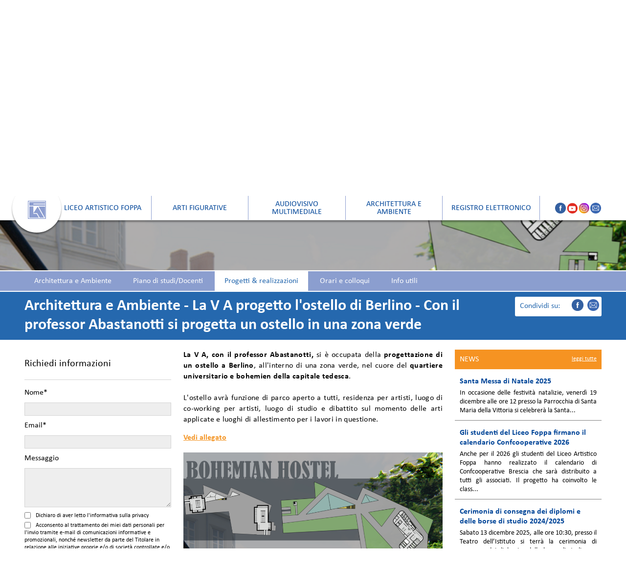

--- FILE ---
content_type: text/html; Charset=utf-8
request_url: https://www.liceoartisticofoppa.it/dettaglio-progetto.asp/id_199/corso_11/la-v-a-progetto-lostello-di-berlino
body_size: 13252
content:

<!DOCTYPE html>
<html lang="it">
	<head>
		
<title>Architettura e Ambiente - La V A progetto l'ostello di Berlino</title>
<meta name="description" content="La V A, con il professor Abastanotti, si è occupata della progettazione di un ostello a Berlino, all'interno di una zona verde, nel cuore del quartiere univ...">
<meta charset="utf-8">
<link rel="stylesheet" href="https://www.liceoartisticofoppa.it/css/screen.css" media="screen" charset="utf-8">
<link rel="stylesheet" href="https://www.liceoartisticofoppa.it/js/touchTouch/touchTouch.css" media="screen" charset="utf-8">
<link rel="stylesheet" href="https://www.liceoartisticofoppa.it/css/slick.css" media="screen" charset="utf-8">
<script src="https://www.liceoartisticofoppa.it/js/jquery.min.js"></script>
<script src="https://www.liceoartisticofoppa.it/js/velocity.min.js"></script>
<script src="https://www.liceoartisticofoppa.it/js/slick.js"></script>
<script src="https://www.liceoartisticofoppa.it/js/generic.js"></script>
<script src="https://www.liceoartisticofoppa.it/js/touchTouch/touchTouch.jquery.js"></script>
<script src="https://www.liceoartisticofoppa.it/js/shareplugin-min.js"></script>
<meta name="google-site-verification" content="QnBrFbvksqFC1jzmoMxKpL6l5wPN2wBnoMGsLhcO5Nw" />
<meta name="viewport" content="width=device-width, initial-scale=1.0,user-scalable=no">
<link rel="icon" type="image/png" href="https://www.liceoartisticofoppa.it/images/icon.png">
    <meta property="fb:admins" content="1277814645" />
    <meta property="fb:app_id" content="251301898405817" />
    <meta property="og:site_name" content="Liceo Artistico Foppa - Brescia" />
    <meta property="og:title" content="Architettura e Ambiente - La V A progetto l'ostello di Berlino" />
    <meta property="og:type" content="website" />
    <meta property="og:description" content="La V A, con il professor Abastanotti, si è occupata della progettazione di un ostello a Berlino, all'interno di una zona verde, nel cuore del quartiere univ..." />
    
		<meta property="og:image" content="https://www.liceoartisticofoppa.it/images/og/Foppa_Home.jpg" />
	
    <meta property="og:url" content="https://www.liceoartisticofoppa.it/dettaglio-progetto.asp/id_199/corso_11/la-v-a-progetto-lostello-di-berlino" />
<!--
<script type="text/javascript">
  var _iub = _iub || [];
  _iub.csConfiguration = {"countryDetection":true,"invalidateConsentWithoutLog":true,"consentOnContinuedBrowsing":false,"perPurposeConsent":true,"enableTcf":true,
  "googleAdditionalConsentMode":true,"whitelabel":false,"lang":"it","siteId":2442603,"logLevel":"info","floatingPreferencesButtonDisplay":false,
  "cookiePolicyId":39358456, "banner":{ "acceptButtonDisplay":true,"customizeButtonDisplay":true,"acceptButtonColor":"#2568ae","acceptButtonCaptionColor":"white",
  "customizeButtonColor":"#212121","customizeButtonCaptionColor":"white","rejectButtonDisplay":true,"rejectButtonColor":"#b7b7b7","rejectButtonCaptionColor":"white",
  "listPurposes":true,"explicitWithdrawal":true,"position":"float-bottom-center","backgroundOverlay":true,"textColor":"#010101","backgroundColor":"#ffffff" },"callback": {
                onPreferenceExpressedOrNotNeeded: function(preference) {
                    dataLayer.push({
                        iubenda_ccpa_opted_out: _iub.cs.api.isCcpaOptedOut()
                    });
                    if (!preference) {
                        dataLayer.push({
                            event: "iubenda_preference_not_needed"
                        });
                    } else {
                        if (preference.consent === true) {
                            dataLayer.push({
                                event: "iubenda_consent_given"
                            });
                        } else if (preference.consent === false) {
                            dataLayer.push({
                                event: "iubenda_consent_rejected"
                            });
                        } else if (preference.purposes) {
                            for (var purposeId in preference.purposes) {
                                if (preference.purposes[purposeId]) {
                                    dataLayer.push({
                                        event: "iubenda_consent_given_purpose_" + purposeId
                                    });
                                }
                            }
                        }
                    }
                }
            }};
  </script>
  <script type="text/javascript" src="//cdn.iubenda.com/cs/tcf/stub-v2.js"></script>
  <script type="text/javascript" src="//cdn.iubenda.com/cs/iubenda_cs.js" charset="UTF-8" async></script>
-->
<!-- Google Tag Manager -->
<script>(function(w,d,s,l,i){w[l]=w[l]||[];w[l].push({'gtm.start':
new Date().getTime(),event:'gtm.js'});var f=d.getElementsByTagName(s)[0],
j=d.createElement(s),dl=l!='dataLayer'?'&l='+l:'';j.async=true;j.src=
'https://www.googletagmanager.com/gtm.js?id='+i+dl;f.parentNode.insertBefore(j,f);
})(window,document,'script','dataLayer','GTM-NFJHSFC');</script>
<!-- End Google Tag Manager -->
	</head>
	<body class="dettaglio-progetto  no-big">
		<!-- Google Tag Manager (noscript) -->
<noscript><iframe src="https://www.googletagmanager.com/ns.html?id=GTM-NFJHSFC" height="0" width="0" style="display:none;visibility:hidden"></iframe></noscript>
<!-- End Google Tag Manager (noscript) -->
<header>
	<nav>
		<div class="wrapper">
			<div class="big-logo">
				<img src="https://www.liceoartisticofoppa.it/images/logo-espanso.png" alt="Liceo Artistico Foppa Brescia" class="big-logo-image" />
				<!-- <a href="http://www.liceoartisticofoppa.it/4-anni/" title="Il liceo in 4 anni" target="_blank">
					<img src="https://www.liceoartisticofoppa.it/images/banner_4anni.png" alt="Il liceo in 4 anni" class="big-logo-image banner" />
				</a> -->
				<a href="https://www.liceoartisticofoppa.it/" title="Liceo artistico Foppa Brescia">
					<img src="https://www.liceoartisticofoppa.it/images/logo.png" class="little-logo-image" alt="Liceo artistico Foppa Brescia" title="Liceo artistico Foppa Brescia" />
				</a>
			</div>
			<div class="small-logo">
				<a href="https://www.liceoartisticofoppa.it/" title="Liceo Artistico Foppa">
					<img src="https://www.liceoartisticofoppa.it/images/logo.png" alt="Liceo Artistico Foppa" title="Liceo Artistico Foppa" class="is-desktop-logo" />
					<img src="https://www.liceoartisticofoppa.it/images/logo_wide_mobile.png" alt="Liceo Artistico Foppa" title="Liceo Artistico Foppa" class="is-mobile-logo" />
				</a>
			</div>
			<div class="open_menu"></div>
			<div class="menu-container">
				<div class="voce-menu active">
					<span class="title_menu">Liceo artistico foppa</span>
					<div class="submenu">
						<div class="voce-submenu">
							<span class="title_submenu">Liceo</span>
							<div class="submenu">
								<a href="https://www.liceoartisticofoppa.it/pagina.asp/pagina_presentazione/liceo-brescia-licei-artistici" title="Liceo Brescia" class="voce-submenu">Presentazione</a>
								<a href="https://www.liceoartisticofoppa.it/pagina.asp/pagina_storia/liceo-cattolico-istituto" title="Liceo Cattolico" class="voce-submenu">Storia</a>
								<a href="https://www.liceoartisticofoppa.it/pagina.asp/pagina_partners/partners" title="Partners" class="voce-submenu">Partners</a>
								<a href="https://www.liceoartisticofoppa.it/pagina.asp/pagina_organigramma/liceo-storia-dell-arte" title="Organigramma" class="voce-submenu">Organigramma</a>
								<a href="https://www.liceoartisticofoppa.it/pagina.asp/pagina_segreteria/segreteria" class="voce-submenu">Segreteria</a>
							</div>
						</div>
						<div class="voce-submenu">
							<a href="https://www.liceoartisticofoppa.it/pagina.asp/pagina_laboratori/laboratori" title="Gli spazi" class="title_submenu">Gli spazi</a>
						</div>
						<!--
						<div class="voce-submenu">
							<span class="title_submenu">Gli spazi</span>
							<div class="submenu">
								<a href="https://www.liceoartisticofoppa.it/pagina.asp/pagina_laboratori/laboratori" class="voce-submenu">Laboratori</a>
								<a href="https://www.liceoartisticofoppa.it/pagina.asp/pagina_teatro/teatro" class="voce-submenu">Teatro</a>
								<a href="https://www.liceoartisticofoppa.it/pagina.asp/pagina_palestra/palestra" class="voce-submenu">Palestra</a>
								<a href="https://www.liceoartisticofoppa.it/pagina.asp/pagina_biblioteca/biblioteca" class="voce-submenu">Biblioteca</a>
							</div>
						</div>
						-->
						<div class="voce-submenu">
							<a href="https://www.liceoartisticofoppa.it/pagina.asp/pagina_documenti/liceo-brescia-licei-artistici" title="Documenti" class="title_submenu">Documenti</a>
						</div>
						<!--
						<div class="voce-submenu">
							<span class="title_submenu">Documenti</span>
							<div class="submenu" style="width: 200%;">
								<a href="https://www.liceoartisticofoppa.it/pagina.asp/pagina_ptof/ptof" class="voce-submenu">PTOF</a>
								<a target="_blank" href="https://gest.foppagroup.it/uploads/docs/Codice_Etico_Foppa_Group_2021.pdf" class="voce-submenu">Codice etico</a>
								<a target="_blank" href="https://www.liceoartisticofoppa.it/uploads/CARTA_SERVIZI_21_22.pdf" class="voce-submenu">Carta dei servizi</a>
								<a target="_blank" href="https://www.liceoartisticofoppa.it/uploads/allegati/PROTOCOLLO_ANTIBULLISMO_CYBERBULLISMO_20_21.pdf" class="voce-submenu">Protocollo antibullismo e cyberbullismo</a>
								<a target="_blank" href="https://www.liceoartisticofoppa.it/uploads/REGOLAMENTO_DISCIPLINARE_21_22.pdf" class="voce-submenu">Regolamento disciplinare</a>
								<a target="_blank" href="https://www.liceoartisticofoppa.it/uploads/allegati/ALLEGATO_REGOLAMENTO_DISCIPLINARE_20_21.pdf" class="voce-submenu">Netiquette per la Didattica a Distanza</a>
								<a target="_blank" href="https://www.liceoartisticofoppa.it/uploads/PATTO_CORRESPONSABILITA_21_22.pdf" class="voce-submenu">Patto di corresponsabilità</a>
								<a target="_blank" href="https://www.liceoartisticofoppa.it/uploads/PROGETTO_ACCOGLIENZA_21_22.pdf" class="voce-submenu">Patto di accoglienza</a>
								<a target="_blank" href="https://www.liceoartisticofoppa.it/uploads/REGOLAMENTO_D_DI_21_22.pdf" class="voce-submenu">Regolamento Didattica Digitale Integrata</a>
								<a target="_blank" href="https://www.liceoartisticofoppa.it/uploads/allegati/Norme_comportamentali_emergenza_2019_CREMONA.pdf" class="voce-submenu">Evacuazione e gestione emergenze</a>
								<a target="_blank" href="https://www.liceoartisticofoppa.it/uploads/allegati/RAV.pdf" class="voce-submenu">RAV</a>
								<a target="_blank" href="https://www.liceoartisticofoppa.it/uploads/ADEMPIMENTI_DECRETO_SOSTEGNI_BIS.pdf" class="voce-submenu" title="Adempimenti legge 106 del 23/07/2021">Adempimenti legge 106 del 23/07/2021</a>
							</div>
						</div>
						-->
						<div class="voce-submenu">
							<a href="https://www.liceoartisticofoppa.it/bullismo.asp" class="title_submenu">Progetto Bullismo</a>
						</div>
						<div class="voce-submenu">
							<span class="title_submenu">Notizie</span>
							<div class="submenu">
								<a href="https://www.liceoartisticofoppa.it/news.asp/news" class="voce-submenu">News</a>
								<a href="https://www.liceoartisticofoppa.it/rassegna.asp/rassegna" class="voce-submenu">Rassegna stampa</a>
							</div>
						</div>
						<div class="voce-submenu">
							<span class="title_submenu">Contatti</span>
							<div class="submenu">
								<a href="https://www.liceoartisticofoppa.it/dove-siamo.asp/dove-siamo" class="voce-submenu">Dove siamo</a>
								<a href="https://www.liceoartisticofoppa.it/scrivici.asp/scrivici" class="voce-submenu">Scrivici</a>
							</div>
						</div>
					</div>
				</div>
				<!--
				<div class="voce-menu ">
					<a href="https://www.liceoartisticofoppa.it/corso.asp/corso_architettura-ambiente/architettura-e-ambiente" title="percorso Architettura e Ambiente" class="title_menu">Architettura & ambiente</a>
				</div>
				-->
				<div class="voce-menu ">
					<a href="https://www.liceoartisticofoppa.it/corso.asp/corso_arti-figurative/arti-figurative" title="Arti figurative" class="title_menu">Arti figurative</a>
				</div>
				<div class="voce-menu ">
					<a href="https://www.liceoartisticofoppa.it/corso.asp/corso_audiovisivo-multimediale/audiovisivo-multimediale" title="Audiovisivo multimediale" class="title_menu">Audiovisivo multimediale</a>
				</div>
				<div class="voce-menu ">
					<!-- <a href="https://www.liceoartisticofoppa.it/corso.asp/corso_architettura-design/architettura-e-design" title="Architettura e Design" class="title_menu">Architettura e Design</a> -->
					<a href="https://www.liceoartisticofoppa.it/corso.asp/corso_architettura-ambiente/architettura-e-ambiente" title="Architettura e Ambiente" class="title_menu">Architettura e Ambiente</a>
				</div>
				<div class="voce-menu">
					<span class="title_menu">Registro Elettronico</span>
					<div class="submenu">
						<div class="voce-submenu"><a target="_blank" href="https://foppa-paritarie-bs-sito.registroelettronico.com" class="title_submenu">Genitori</a></div>
						<div class="voce-submenu"><a target="_blank" href="https://foppa-paritarie-bs.registroelettronico.com/" class="title_submenu">Docenti</a></div>
						<div class="voce-submenu"><a target="_blank" href="https://foppa-paritarie-bs.registroelettronico.com/quaderno" class="title_submenu">Alunni</a></div>
					</div>
				</div>
				<div class="social-container">
					<a target="_blank" href="https://www.facebook.com/liceoartisticofoppa" class="social-icon fb"></a>
					<a target="_blank" href="https://www.youtube.com/channel/UCt38pV6Iwdc_W9sUYTdSmUw/videos" class="social-icon yt"></a>
					<a target="_blank" href="https://www.instagram.com/liceoartisticofoppa/" class="social-icon ig"></a>
					<a href="https://www.liceoartisticofoppa.it/scrivici.asp/scrivici" class="send-mail"></a>
				</div>
			</div>
		</div>
		<div class="bg_nav"></div>
	</nav>
	
			<div class="main-image" style="background-image: url('https://www.liceoartisticofoppa.it/uploads/progetti/199Screenshot 2023-07-12 alle 15.05.08.png')">
				
			</div>

			
				<div class="fake-header" style="background-image: url('https://www.liceoartisticofoppa.it/uploads/progetti/199Screenshot 2023-07-12 alle 15.05.08.png')">
					<div class="titolo-corso caso2">
						La V A progetto l'ostello di Berlino
					</div>
				</div>
			
</header>
		<div class="inside-menu">
			<div class="wrapper">
				<ul>
					<li class="open_inside_menu">MENU</li>
					
						<li><a href="https://www.liceoartisticofoppa.it/corso.asp/corso_architettura-ambiente/architettura-e-ambiente">Architettura e Ambiente</a></li>
						<li><a href="https://www.liceoartisticofoppa.it/piano-docenti.asp/corso_architettura-ambiente/piano_studi_e_docenti">Piano di studi/Docenti</a></li>
						<li class="active"><a href="https://www.liceoartisticofoppa.it/progetti.asp/corso_architettura-ambiente/progetti_e_realizzazioni">Progetti & realizzazioni</a></li>
						<li><a href="https://www.liceoartisticofoppa.it/orari.asp/corso_architettura-ambiente/orari_e_colloqui">Orari e colloqui</a></li>
						<li><a href="https://www.liceoartisticofoppa.it/info-utili.asp/corso_architettura-ambiente/info_utili">Info utili</a></li>
					
				</ul>
			</div>
		</div>
		<div class="heading-pagina">
			<div class="wrapper">
				

<div class="box-condivisione">
	<ul>
		<li class="condividi-su">Condividi su: </li>
		<li><a href="https://www.facebook.com/sharer/sharer.php?u=https://www.liceoartisticofoppa.it/dettaglio-progetto.asp?id=199&corso=11&la-v-a-progetto-lostello-di-berlino" target="_blank" class="social-icon fb"></a></li>
		<li><a href="whatsapp://send?text=Scopri il Liceo Artistico foppa, visita il sito: https://www.liceoartisticofoppa.it/dettaglio-progetto.asp?id=199&corso=11&la-v-a-progetto-lostello-di-berlino" target="_blank" class="social-icon wa"></a></li>
		<li><a href="mailto:?subject=Liceo Artistico Foppa&body=Scopri il Liceo Artistico foppa, visita il sito: https://www.liceoartisticofoppa.it/dettaglio-progetto.asp?id=199&corso=11&la-v-a-progetto-lostello-di-berlino" class="social-icon em"></a></li>
		<!-- <li class="social-icon tw shareTW"></li>
		<li class="social-icon gp shareGP"></li> -->
		<!-- <li class="social-icon pi sharePI"></li>
		<li class="social-icon yt shareYT"></li> -->
	</ul>
</div>
				<h1 class="course-title">Architettura e Ambiente - La V A progetto l'ostello di Berlino - Con il professor Abastanotti si progetta un ostello in una zona verde</h1>
			</div>
		</div>
		<div class="page-content">
			
				<div class="page-sx">
					<script src='https://www.google.com/recaptcha/api.js?hl='></script>
<form id="serialize-form">
	<h2>Richiedi informazioni</h2>
	<label for="nome">Nome*</label>
	<input type="text" name="nome" id="required-nome" required />
	<input type="text" name="username" id="required-username" style="display:none" value="" />
	<label for="email">Email*</label>
	<input type="email" name="email" id="required-email" required />
	<label for="messaggio">Messaggio</label>
	<textarea name="messaggio" required ></textarea>
    <div class="checkbox">
    	<div><input type="checkbox" name="privacy" id="privacy" required />Dichiaro di aver letto l'informativa sulla <a href="https://www.liceoartisticofoppa.it/privacy-cookie.html" title="privacy policy" target="_blank">privacy</a></div>
   	</div>
    <div class="checkbox">
		<div><input type="checkbox" name="newsletter" id="newsletter" />Acconsento al <a href="https://www.liceoartisticofoppa.it/privacy-cookie.html" title="privacy policy" target="_blank">trattamento dei miei dati personali</a> per l'invio tramite e-mail di comunicazioni informative e promozionali, nonché newsletter da parte del Titolare in relazione alle iniziative proprie e/o di società controllate e/o collegate</div>
    </div>
	<!--<label for="contact-nascita">Antispamming*</label>
	
	<div class="g-recaptcha" data-sitekey="6LeSeVEUAAAAAB7jQaI9kKBkm0jKffwmPOAsRmh0"></div>
	<strong style="color:#F00">Metti la spunta su questo campo per continuare</strong>-->
	<div>* Campo Obbligatorio</div>
	<button id="invia" type="submit">Invia</button>
</form>
<script>
$("#serialize-form").on("submit", function(event) {
	event.preventDefault();
	var back;
	if( $("#required-nome")[0].value.length > 2 && $("#required-email")[0].value.length > 2 ) {
		$.post("https://www.liceoartisticofoppa.it/send-mail.asp/",$("#serialize-form").serialize(),function(data){back = data}).done(function(){
			$("#serialize-form").append("<label style='color: green'>Email inviata correttamente</label>");
			//$("#serialize-form").append("<label style='color: green'>Email inviata correttamente<br><br>Grazie per averci scritto! Siamo chiusi per festività dal 23 dicembre al 7 gennaio.<br>Ci riserviamo di ricontattarla alla riapertura della scuola.<br>Le auguriamo un meraviglioso Natale e Anno Nuovo. Buone feste!</label>");
		}).fail(function(){
			$(".errorecaptcha").remove();
			$("#serialize-form").append("<label class='errorecaptcha' style='color: red'><br>Errore nell'invio.</label>");
		});
	} else {
		/*console.log("errore");
		if( $("#required-nome")[0].value.length < 2 )
			$("#required-nome").css({borderColor:"red"});
		if( $("#required-email")[0].value.length < 2 )
			$("#required-email").css({borderColor:"red"});
		if( $("#recaptcha_response_field")[0].value.length < 2 )
			$("#recaptcha_response_field").css({borderColor:"red"});
		if( $("#privacy").is(":checked") ){
			console.log("checked");
		} else {
			$("#privacy").css("outline","1px solid red");
		};*/
	}
});
</script>
				</div>
				<div class="left-news-container">
	<div class="news-header">News<a href="https://www.liceoartisticofoppa.it/news.asp/news"><span class="read-all">Leggi tutte</span></a></div>
	
		<a href="https://www.liceoartisticofoppa.it/dettaglio-news.asp/id_1082/santa-messa-di-natale-2025">
			<div class="left-news">
				<div class="left-news-data">Santa Messa di Natale 2025</div>
				<div class="left-news-ant">In occasione delle festivit&agrave; natalizie,&nbsp;venerd&igrave; 19 dicembre&nbsp;alle&nbsp;ore 12&nbsp;presso la&nbsp;Parrocchia di Santa Maria della Vittoria&nbsp;si celebrer&agrave; la&nbsp;Santa...</div>
			</div>
		</a>
	
		<a href="https://www.liceoartisticofoppa.it/dettaglio-news.asp/id_1083/gli-studenti-del-liceo-foppa-firmano-il-calendario-confcooperative-2026">
			<div class="left-news">
				<div class="left-news-data">Gli studenti del Liceo Foppa firmano il calendario Confcooperative 2026</div>
				<div class="left-news-ant">Anche per il 2026 gli studenti del Liceo Artistico Foppa hanno realizzato il calendario di Confcooperative Brescia che sar&agrave; distribuito a tutti gli associati.  Il progetto ha coinvolto le class...</div>
			</div>
		</a>
	
		<a href="https://www.liceoartisticofoppa.it/dettaglio-news.asp/id_1081/cerimonia-di-consegna-dei-diplomi-e-delle-borse-di-studio-2024-2025">
			<div class="left-news">
				<div class="left-news-data">Cerimonia di consegna dei diplomi e delle borse di studio 2024/2025</div>
				<div class="left-news-ant">Sabato 13 dicembre 2025, alle ore 10:30, presso il Teatro dell&rsquo;Istituto si terr&agrave; la cerimonia di consegna dei diplomi e delle borse di studio per merito relative all&rsquo;anno scolastico...</div>
			</div>
		</a>
	
		<a href="https://www.liceoartisticofoppa.it/dettaglio-news.asp/id_1085/iii-e-iv-c-impegnate-nel-corso-di-rhinoceros">
			<div class="left-news">
				<div class="left-news-data">III e IV C impegnate nel corso di Rhinoceros</div>
				<div class="left-news-ant">Per le classi&nbsp;III e IV C &egrave; in programma un&nbsp;corso di Rhinoceros, software per la modellazione tridimensionale, condotto dalla&nbsp;professoressa Elena Rogna. Le lezioni si svolgeranno ...</div>
			</div>
		</a>
	
</div>

			<div class="page-text">
				<p><strong>La V A, con il professor Abastanotti, </strong>si &egrave; occupata della <strong>progettazione di un ostello a Berlino</strong>, all'interno di una zona verde, nel cuore del <strong>quartiere universitario e bohemien della capitale tedesca</strong>. <br /><br />L'ostello avr&agrave; funzione di parco aperto a tutti, residenza per artisti, luogo di co-working per artisti, luogo di studio e dibattito sul momento delle arti applicate e luoghi di allestimento per i lavori in questione.</p>
					<a href="https://www.liceoartisticofoppa.it/uploads/progetti/1995A_Berlin Hostel.pdf" target=_blank>
						<div class="allegato">Vedi allegato</div>
					</a><br>
				
				
				<!--<a href='https://www.liceoartisticofoppa.it/uploads/progetti/199Screenshot 2023-07-12 alle 15.05.08.png' title="" class="thumb" style="text-decoration: none;">-->
					<img src='https://www.liceoartisticofoppa.it/uploads/progetti/199Screenshot 2023-07-12 alle 15.05.08.png' style="display: block; width: 100%;"  />
				<!--</a>-->

				<div class="gallery">
	
</div>

				<!-- 
				<div class="gallery auto">
					
						<a href="https://www.liceoartisticofoppa.it/uploads/progetti/big/">
							<img class="gallery-image" src="https://www.liceoartisticofoppa.it/uploads/progetti/big/"/>
						</a>
						
				</div>
				-->
			</div>

		</div>
		<div class="slider_banner">
	
		<div class="slide">
			<a target="_blank" href="https://landing.gruppofoppa.it/dona-il-tuo-cinquepermille">
				<img alt="5x1000 al Gruppo Foppa" class="minibanner" src="https://www.liceoartisticofoppa.it/uploads/banner_homepage/big/69Liceo 5x1000 - 768 x 512.jpg" />
			</a>
		</div>
		
		<div class="slide">
			<a target="_blank" href="https://indd.adobe.com/view/964e5ab8-8769-4399-9b2e-8ae9e29cfa53">
				<img alt="Bilancio Sociale 2023/2024" class="minibanner" src="https://www.liceoartisticofoppa.it/uploads/banner_homepage/big/70Liceo-1 Bilancio.jpg" />
			</a>
		</div>
		
		<div class="slide">
			<a target="_blank" href="https://landing.liceoartisticofoppa.it/openday/">
				<img alt="openday" class="minibanner" src="https://www.liceoartisticofoppa.it/uploads/banner_homepage/big/67OPENDAYliceo.jpg" />
			</a>
		</div>
		
</div>
<script>
    $(".slider_banner").slick({
        slidesToShow: 5,
        slidesToScroll: 1,
        arrows: true,
        responsive: [
            {
                breakpoint: 1441,
                settings: {
                    slidesToShow: 4
                }
            },
            {
                breakpoint: 1201,
                settings: {
                    slidesToShow: 3
                }
            },
            {
                breakpoint: 996,
                settings: {
                    slidesToShow: 2
                }
            },
            {
                breakpoint: 541,
                settings: {
                    slidesToShow: 1
                }
            }
        ]
    });
</script>
<!-- <div style="position:relative; width:100%; overflow:hidden;">
	<div class="fascia-minibanner">
		
			<a target="_blank" href="https://landing.gruppofoppa.it/dona-il-tuo-cinquepermille">
				<img alt="5x1000 al Gruppo Foppa" class="minibanner" src="https://www.liceoartisticofoppa.it/uploads/banner_homepage/big/69Liceo 5x1000 - 768 x 512.jpg" />
			</a>
			
			<a target="_blank" href="https://indd.adobe.com/view/964e5ab8-8769-4399-9b2e-8ae9e29cfa53">
				<img alt="Bilancio Sociale 2023/2024" class="minibanner" src="https://www.liceoartisticofoppa.it/uploads/banner_homepage/big/70Liceo-1 Bilancio.jpg" />
			</a>
			
			<a target="_blank" href="https://landing.liceoartisticofoppa.it/openday/">
				<img alt="openday" class="minibanner" src="https://www.liceoartisticofoppa.it/uploads/banner_homepage/big/67OPENDAYliceo.jpg" />
			</a>
			
		<div class="clear"></div>
		<div class="scroller scroll-left"><div class="arrow arrow-left"></div></div>
		<div class="scroller scroll-right"><div class="arrow arrow-right"></div></div>
	</div>
</diV>
<script>
    counter = 0;
    /*applicata = window.matchMedia("(max-device-width:960px)").matches;*/

    /*if(!applicata)*/
    $(".fascia-minibanner").css("width",$(".minibanner").length*$(".minibanner").width());

    if($(window).width() <= 1024){
        $(".scroll-right").css("left",window.innerWidth - 50);
    }else{
         $(".scroll-right").css("left",window.innerWidth - 66);
    }
    $(".scroll-right").click(function(){
        if(counter < $(".minibanner").length-2)
            if($(window).width() <= 479){
                $(".minibanner").velocity({left : "-=320px"});
            }else if($(window).width() <= 767){
                $(".minibanner").velocity({left : "-=240px"});
            }else if($(window).width() <= 1024){
                $(".minibanner").velocity({left : "-=255px"});
            }else{
                $(".minibanner").velocity({left : "-=300px"});
            }
        else
            $(".scroll-right").css("display","none");
        if(counter >= 0)
            $(".scroll-left").css("display","block");
        counter++;
    });

    $(".scroll-left").click(function(){
        if(counter > 0)
             if($(window).width() <= 479){
                $(".minibanner").velocity({left : "+=320px"});
            }else if($(window).width() <= 767){
                $(".minibanner").velocity({left : "+=240px"});
            }else if($(window).width() <= 1024){
                $(".minibanner").velocity({left : "+=255px"});
            }else{
                $(".minibanner").velocity({left : "+=300px"});
            }
        else
            $(".scroll-left").css("display","none");
        if(counter < $(".minibanner").length-2 )
            $(".scroll-right").css("display","block");
        counter--;
    });
</script> --><div class="footer-corso">
	<div class="wrapper">
		<div class="news-slider">
			<h3>NEWS</h3>
			<div class="news-slider-container">
				<div class="news-inner">
					
						<div class="news-container">
							<h3 class="news-title"><a href="https://www.liceoartisticofoppa.it/dettaglio-news.asp/id_1084/chiusura-natalizia-2025">Chiusura natalizia 2025</a></h3>
							<p class="news-ant">In occasione delle Festivit&agrave; Natalizie, la sede del Liceo Artistico Foppa rester&agrave; chiu...</p>
						</div>
						
						<div class="news-container">
							<h3 class="news-title"><a href="https://www.liceoartisticofoppa.it/dettaglio-news.asp/id_1082/santa-messa-di-natale-2025">Santa Messa di Natale 2025</a></h3>
							<p class="news-ant">In occasione delle festivit&agrave; natalizie,&nbsp;venerd&igrave; 19 dicembre&nbsp;alle&nbsp;ore 12...</p>
						</div>
						
						<div class="news-container">
							<h3 class="news-title"><a href="https://www.liceoartisticofoppa.it/dettaglio-news.asp/id_1083/gli-studenti-del-liceo-foppa-firmano-il-calendario-confcooperative-2026">Gli studenti del Liceo Foppa firmano il calendario Confcooperative 2026</a></h3>
							<p class="news-ant">Anche per il 2026 gli studenti del Liceo Artistico Foppa hanno realizzato il calendario di Confcoope...</p>
						</div>
						
						<div class="news-container">
							<h3 class="news-title"><a href="https://www.liceoartisticofoppa.it/dettaglio-news.asp/id_1081/cerimonia-di-consegna-dei-diplomi-e-delle-borse-di-studio-2024-2025">Cerimonia di consegna dei diplomi e delle borse di studio 2024/2025</a></h3>
							<p class="news-ant">Sabato 13 dicembre 2025, alle ore 10:30, presso il Teatro dell&rsquo;Istituto si terr&agrave; la cer...</p>
						</div>
						
						<div class="news-container">
							<h3 class="news-title"><a href="https://www.liceoartisticofoppa.it/dettaglio-news.asp/id_1085/iii-e-iv-c-impegnate-nel-corso-di-rhinoceros">III e IV C impegnate nel corso di Rhinoceros</a></h3>
							<p class="news-ant">Per le classi&nbsp;III e IV C &egrave; in programma un&nbsp;corso di Rhinoceros, software per la mod...</p>
						</div>
						
				</div>
			</div>
			<div class="clear"></div>
			<div class="slider-controller">
				<div class="slider-button active"></div>
				<div class="slider-button"></div>
				<div class="slider-button"></div>
			</div>
		</div>
		<script>
			$(document).ready(function(){
				var c=0;
				setInterval(function(){
					$($(".news-container")[0]).velocity({marginTop : "-=85px"},{queue:false});
					$(".slider-button").removeClass("active");
					$($(".slider-button")[c+1]).addClass("active");
					if(c==2) {
						c=0;
						$($(".news-container")[0]).velocity({marginTop : "0px"},{queue:false});
						$(".slider-button").removeClass("active");
						$($(".slider-button")[0]).addClass("active");
					}else
						c++;
				},5000);
			});
		</script>
		<div class="partner-container" style="text-align:center">
			<a href="http://www.foppagroup.it/" target="_blank">
				<img src="https://www.liceoartisticofoppa.it/images/foppa.png" alt="Gruppo Foppa Brescia" />
			</a>
			<div class="clear"></div>
			<a href="https://www.istitutopiamarta.it" target="_blank">
				<img src="https://www.liceoartisticofoppa.it/images/pia-marta.png" alt="Istituto Pia Marta" class="partner-logo piamarta"/>
			</a>
			<a href="https://www.cfplonati.it/" target="_blank">
				<img src="https://www.liceoartisticofoppa.it/images/cfp-lonati.png" alt="CFP Lonati" class="partner-logo" />
			</a>
			<a href="https://www.centrosanclemente.it/" target="_blank" >
				<img src="https://www.liceoartisticofoppa.it/images/san-clemente.png" alt="San Clemente" class="partner-logo"/>
			</a>
			<a href="https://www.accademiasantagiulia.it" target="_blank">
				<img src="https://www.liceoartisticofoppa.it/images/santa-giulia.png" alt="Santa Giulia" class="partner-logo" />
			</a>
			<a href="https://www.liceoartisticofoppa.it/images/Carta Dei Servizi_Servizio al Lavoro-Rev1-12-16.pdf" target="_blank">
				<img src="https://www.liceoartisticofoppa.it/images/machina-impresa.png" alt="Machina impresa" class="partner-logo" />
			</a>
		</div>
		<div class="clear"></div>
	</div>
</div><footer>
	<div class="wrapper">
		<div class="footer-left">
			<div class="social-list">
				<!--<a href="https://www.foppagroup.it/" target="_blank">
					<img src="https://www.liceoartisticofoppa.it/images/logocertificazione.jpg" width="240" alt="Gruppo Foppa Brescia" />
				</a>
				<br/>-->
					Vincenzo Foppa Società Cooperativa Sociale - ONLUS <br />Via Cremona, 99 - 25124 Brescia - Tel. 030 3770554<br />
					Num. Iscr. Reg. delle Imprese di Brescia e partita IVA: 02049080175 - R.E.A. 291386<br>CAP. SOC. Euro 25.148,68<br />
					Indirizzo PEC <a href="mailto:foppapiamarta@certificazioneposta.it" rel="nofollow" target="_blank">foppapiamarta@certificazioneposta.it</a><br/>
					<a href="https://www.iubenda.com/privacy-policy/39358456" target="_blank" title="Privacy policy">Privacy policy</a> - 
                    <a href="https://www.iubenda.com/privacy-policy/39358456/cookie-policy" target="_blank" title="Cookie policy">Cookie policy</a> - 
                    <a href="#" class="iubenda-cs-preferences-link">Preferenze Cookie</a>
				<div class="footer-line"></div>
				<p>Realizzazione: <a style="text-decoration: underline" href="https://www.bizonweb.it/">bizonweb srl</a></p>
			</div>
		</div>
		<div class="footer-right">
			
				<a target="_blank" href="https://www.liceoartisticofoppa.it/uploads/allegati/TESTO%20ECCELLENZA%20gruppo%20foppa.pdf">
					<img src="https://www.liceoartisticofoppa.it/uploads/banner_footer/3LiceoFoppa2.jpg" alt="Gruppo Foppa" class="footer-image" />
				</a>
				<a target="_blank" href="https://indd.adobe.com/view/964e5ab8-8769-4399-9b2e-8ae9e29cfa53">
					<img src="https://www.liceoartisticofoppa.it/uploads/banner_footer/12Liceo-2 Bilancio.png" alt="Bilancio di missione 2023/2024" class="footer-image" />
				</a>
				<a target="_blank" href="https://landing.gruppofoppa.it/dona-il-tuo-cinquepermille">
					<img src="https://www.liceoartisticofoppa.it/uploads/banner_footer/13Liceo - footer.jpg" alt="5x1000 al Gruppo Foppa" class="footer-image" />
				</a>
		</div>
		<div class="clear"></div>
	</div>
	</footer>

<!------------------ Cookie bar START ---------------->
 <!-- Traduzioni START -->


 <!-- <div class="v-cookie " id="cookies-eu-banner" style="display: none;">
     <div class="v-cookie__bar -v-cookie__bar--light">
         <div class="v-cookie__container">
             <div class="v-cookie__description">
                 <p class="v-cookie__title">Il rispetto della tua privacy e la nostra priorita</p>
                 <p class="v-cookie__text">Utilizziamo i cookie per personalizzare i contenuti e gli annunci, per fornire le funzionalita dei social network e per
                     analizzare il traffico. Condividiamo anche informazioni sul tuo utilizzo del nostro sito con i nostri partner di social
                     media, pubblicita e analisi che potrebbero combinarle con altre informazioni che hai fornito loro o che hanno raccolto
                     dal tuo utilizzo dei loro servizi. Se accetti di ricevere tutti i cookies, clicca su OK, altrimenti clicca sul tasto
                     impostazioni e fai la tua selezione (il dettaglio dei cookies si vede cliccando su piu opzioni).</p>
             </div>

             <div class="v-cookie__action">
                 <button class="v-cookie__button" id="open-setting">Piu OPZIONI</button>
                 <button class="v-cookie__button v-cookie__button--full" id="cookies-eu-accept">Accetto</button>
                 <a class="v-cookie__link v-cookie__link--gutter-top" href="https://www.liceoartisticofoppa.it/privacy-cookie.html">Mostra privacy e cookie policy</a>
             </div>

             <div class="v-cookie__setting" id="settings">
                 <div class="v-cookie__setting-container">
                     <div class="v-cookie__setting-head">
                         <p class="v-cookie__title">Gestisci i tuoi cookies</p>
                         <div class="v-cookie__setting-action">
                             <button class="v-cookie__button" id="cookies-decline">Rifiuta tutto</button>
                             <button class="v-cookie__button v-cookie__button--full" id="cookies-eu-accept-all">Accetta tutto</button>
                         </div>
                     </div>
                     <p class="v-cookie__text">I cookie tecnici aiutano a rendere fruibile un sito web abilitando le funzioni di base come la navigazione della pagina
                         e l'accesso alle aree protette del sito. Il sito web non puo funzionare correttamente senza questi cookie.</p>

                     <div class="v-cookie__setting-box">
                         <div class="v-cookie__setting-line">
                             <div class="v-cookie__setting-inner">
                                 <div class="v-cookie__setting-descripton">
                                     <p><strong>Cookie tecnici</strong></p>
                                     <p class="v-cookie__text">I cookie tecnici aiutano a rendere fruibile un sito web abilitando le funzioni di base come la navigazione della pagina
                                         e l'accesso alle aree protette del sito. Il sito web non puo funzionare correttamente senza questi cookie.</p>
                                     <button class="v-cookie__link v-cookie__mobile" data-close="Nascondi dettagli" data-open="Mostra dettagli" data-id="cookietecnicitable">Mostra dettagli</button>
                                 </div>
                                 <div class="v-cookie__setting-toggle">
                                     <button class="v-cookie__link v-cookie__desktop" data-close="Nascondi dettagli" data-open="Mostra dettagli" data-id="cookietecnicitable">Mostra dettagli</button>
                                     <div>

                                     </div>
                                 </div>
                             </div>
                             <table class="v-cookie__table" id="cookietecnicitable">
                                 <tbody>
                                     <tr>
                                         <td>
                                             <p><strong>Preferenze cookies (hasConsent, DateProfiling, DateStatistics)</strong></p>
                                             <p>Il cookie consente al sito web di ricordare le preferenze sui cookies impostate dall'utente e fornire quindi solo i
                                                 cookie accettati.</p>
                                         </td>
                                     </tr>
                                     <tr>
                                         <td class="v-cookie__table--border">
                                             <p><strong>Gestione sessioni (PHPSESSID, SSID_)</strong></p>
                                             <p>Sono identificatori della sessione di navigazione. Possono essere usati per riconoscere l'utente e mantenere lo stato di
                                                 loggato quando visita nuove pagine.</p>
                                         </td>
                                     </tr>
                                     <tr>
                                         <td class="v-cookie__table--border">
                                             <p><strong>Registrazione utente (Users, Ecommerce)</strong></p>
                                             <p>Consentono al sito di riconoscere l'utente qualora il sito abbia funzioni di registrazione dell'utente (es. aree
                                                 riservate, e-commerce).</p>
                                         </td>
                                     </tr>
                                 </tbody>
                             </table>
                         </div>
                         <div class="v-cookie__setting-line">
                             <div class="v-cookie__setting-inner">
                                 <div class="v-cookie__setting-descripton">
                                     <p><strong>Cookie statistici</strong></p>
                                     <p class="v-cookie__text">I cookie statistici aiutano i proprietari di siti web a capire come i visitatori interagiscono con i siti raccogliendo e
                                         riportando informazioni in forma anonima.</p>
                                     <button class="v-cookie__link v-cookie__mobile" data-close="Nascondi dettagli" data-open="Mostra dettagli" data-id="cookiestatisticitable">Mostra dettagli</button>
                                 </div>
                                 <div class="v-cookie__setting-toggle">
                                     <button class="v-cookie__link v-cookie__desktop" data-close="Nascondi dettagli" data-open="Mostra dettagli" data-id="cookiestatisticitable">Mostra dettagli</button>
                                     <div>
                                         <div class="v-cookie__toggle--switch">
                                             <input id="cookies-eu-statistiche" type="checkbox" name="cookies-eu-statistiche" checked />
                                             <label for="cookies-eu-statistiche">Cookie statistici</label>
                                         </div>
                                         <div class="v-cookie__toggle--attivo">
                                             Attivo
                                         </div>
                                         <div class="v-cookie__toggle--disattivo d-none">
                                             Disattivo
                                         </div>
                                     </div>
                                 </div>
                             </div>
                             <table class="v-cookie__table" id="cookiestatisticitable">
                                 <tbody>

                                     <tr>
                                         <td>
                                             <p><strong>Google Gtag (_ga, _gid, _gat, AMP_TOKEN, _dc_gtm_, _gac_)</strong></p>
                                             <p>Quando un utente naviga le pagine del sito, la libreria di tagging gtag.js e utilizzata per registrare informazioni
                                                 sulle pagine visitate (per esempio, la url della pagina) nel sistema Google Analytics. La libreria di tagging gtag.js
                                                 usa i cookies per ricordare le precedenti interazioni dell'utente con le pagine web.</p>
                                         </td>
                                     </tr>

                                 </tbody>
                             </table>
                         </div>
                         <div class="v-cookie__setting-line d-none">
                             <div class="v-cookie__setting-inner">
                                 <div class="v-cookie__setting-descripton">
                                     <p><strong>Cookie profilazione</strong></p>
                                     <p class="v-cookie__text">I cookie di profilazione vengono utilizzati per tracciare i visitatori sui siti Web. L'intenzione e quella di
                                         visualizzare annunci pertinenti e coinvolgenti per il singolo utente e quindi di maggior valore per editori e
                                         inserzionisti di terze parti.</p>
                                     <button class="v-cookie__link v-cookie__mobile" data-close="Nascondi dettagli" data-open="Mostra dettagli" data-id="cookieprofilazionetable">Mostra dettagli</button>
                                 </div>
                                 <div class="v-cookie__setting-toggle">
                                     <button class="v-cookie__link v-cookie__desktop" data-close="Nascondi dettagli" data-open="Mostra dettagli" data-id="cookieprofilazionetable">Mostra dettagli</button>
                                     <div>
                                         <div class="v-cookie__toggle--switch">
                                             <input id="cookies-eu-profilazione" type="checkbox" name="cookies-eu-profilazione"/ checked>
                                             <label for="cookies-eu-profilazione">Cookie profilazione</label>
                                         </div>
                                         <div class="v-cookie__toggle--attivo ">
                                             Attivo
                                         </div>
                                         <div class="v-cookie__toggle--disattivo d-none">
                                             Disattivo
                                         </div>
                                     </div>
                                 </div>
                             </div>
                             <table class="v-cookie__table" id="cookieprofilazionetable">
                                 <tbody>

                                     <tr>
                                         <td class="v-cookie__table--border">
                                             <p><strong>Facebook Pixel</strong></p>
                                             <p>Consente ai gestori del sito di monitorare le conversioni che si verificano come risultato delle inserzioni pubblicate
                                                 su Facebook.</p>
                                         </td>
                                     </tr>




                                 </tbody>
                             </table>
                         </div>
                     </div>

                     <div class="v-cookie__setting-footer">
                         <a class="v-cookie__link v-cookie__link--gutter-top" href="https://www.liceoartisticofoppa.it/privacy-cookie.html" target="_blank">Mostra privacy e cookie policy</a>
                         <button class="v-cookie__button v-cookie__button--full" id="cookies-eu-accept-edit">Salva ed esci</button>
                     </div>

                 </div>
             </div>
         </div>
     </div>
 </div>
 
 <link rel="stylesheet" type="text/css" href="https://www.liceoartisticofoppa.it/css/cookiebar/style.css" /> -->

 <!------------------ Cookie bar END---------------->
		<script charset="utf-8">
			//$(".thumb").touchTouch();
			$(".gallery a").touchTouch();
		</script>
	</body>
</html>


--- FILE ---
content_type: text/css
request_url: https://www.liceoartisticofoppa.it/css/screen.css
body_size: 9806
content:
/*
    azzurrino: #8C9ED0
    blu: #004598
    arancio: #F49729;
    verde: #7BC477;
*/

@font-face { font-family: 'CalibriPersonal'; /*Per non andare in conflitto con quello preinstallato su MS*/ src: url('ttf/calibri.ttf'); font-weight: normal;}
@font-face { font-family: 'CalibriPersonal'; src: url('ttf/calibrib.ttf'); font-weight: bold;}
@font-face { font-family: 'CalibriPersonal'; src: url('ttf/calibril.ttf'); font-weight: 200;}

/* GENERAL */
body {font-family: 'CalibriPersonal','Calibri'; margin: 0px; overflow-x: hidden;}
a,a:visited,a:active {color: inherit; text-decoration: none;}
img {border: 0px;}

/*.min .wrapper {position: relative; width: 1160px; margin: 0 auto;}*/
.wrapper {position: relative; width:calc(100% - 100px); max-width: 1200px; margin: 0 auto;}
.clear {clear: both;}

.expandable {overflow: hidden; height: 40px; margin-top: 20px;}
.expandable-title {padding: 9px 10px; border-radius: 3px; border: solid 1px lightGrey; cursor: pointer; background-image: url("../images/expand.png"); background-position: 98% center; color: grey; background-repeat: no-repeat;}
.expandable p {margin-top: 20px;}




/* NAV */
header nav {position: fixed; left:0; top: 0px; z-index: 3; width: 100%; height: 49px; border-bottom:solid 1px #D8D8D8; box-shadow: 0px 3px 3px rgba(0,0,0,.37); background-color: white;}
header nav .wrapper{display:flex; justify-content:space-between; align-items:center;}

header nav .big-logo {height: 250px; width: 250px; background-color: white; border-radius: 250px; box-shadow: 0px 3px 3px rgba(0,0,0,.37); position: absolute; left: 50%; margin-left:-125px; top: 150px; z-index: 4;}
header nav .big-logo-image {position: relative; top: 35px;}
header nav .big-logo-image.banner {top: 5px; left:5px; width:calc(100% - 10px) !important; height:auto;}
header nav .big-logo .little-logo-image { position: absolute; left: 50%; margin-left: -18px; opacity: 0; top: 35px;}

.no-big .big-logo {top: -25px; left: -25px; height: 100px; width: 100px;}
.no-big .big-logo-image {opacity: 0;}

header nav .small-logo {position:relative; width:59px; height:49px; border-left: solid 1px #8C9ED0;}
header nav .small-logo img{position:absolute; top:50%; left: 50%; transform:translate(-50%, -50%); display:block; width: 25px; height: 25px;}
header nav .small-logo .is-mobile-logo { display: none; }

header nav .open_menu{display: none;}

header nav .menu-container{display:flex; align-items:stretch; width:calc(100% - 60px); height:49px;}
header nav .menu-container .voce-menu{position:relative; display:flex; justify-content:center; align-items:center; width:calc(100% / 4); height:100%; border-left: solid 1px #8C9ED0;}
header nav .menu-container .voce-menu .title_menu{display:block; padding: 0 15px; text-align: center; color: #004598; text-transform: uppercase; cursor:pointer; line-height: 16px;}

header nav .menu-container .submenu{position: absolute; top:100%; left:0; z-index: 5; width:100%; height:0; min-width:200px; background: #fff; opacity:0; overflow: hidden; transition:opacity .4s;}
header nav .menu-container .voce-menu:hover > .submenu,
header nav .menu-container .voce-menu.open > .submenu {height:auto; opacity:1; overflow: visible;}
header nav .menu-container .submenu .voce-submenu{position:relative; display:block; border-bottom: solid 1px #8C9ED0;}
header nav .menu-container .submenu .voce-submenu .title_submenu{display: block; padding: 10px 20px; cursor: pointer;}

header nav .menu-container .submenu .submenu{top:0%; left:100%; border-left: solid 1px #8C9ED0; border-top: solid 1px #8C9ED0;}
header nav .menu-container .submenu .voce-submenu:hover .submenu,
header nav .menu-container .submenu .voce-submenu.open .submenu{height:auto; opacity:1;}
header nav .menu-container .submenu .submenu a,
header nav .menu-container .submenu .submenu span {display:block; order-bottom: solid 1px #8C9ED0; padding: 10px 20px; cursor: pointer;}

header nav .menu-container .social-container{display:flex; align-items:center; justify-content:space-between; width:130px; padding-left:30px; border-left: solid 1px #8C9ED0;}
header nav .menu-container .social-container a {display:block; width: 24px; height: 24px; background-position: center center; background-size: cover;}
header nav .menu-container .social-container a.fb {background-image: url("../images/fb.png");}
header nav .menu-container .social-container a.tw {background-image: url("../images/tw.png");}
header nav .menu-container .social-container a.pi {background-image: url("../images/pi.png");}
header nav .menu-container .social-container a.gp {background-image: url("../images/google.png");}
header nav .menu-container .social-container a.yt {background-image: url("../images/youtube.png");}
header nav .menu-container .social-container a.ig {background-image: url("../images/instagram.png");}
header nav .menu-container .social-container a.send-mail {background-image: url("../images/em.png");}




/* COVER */
.main-image,
.fake-header {width: 100%; height: 500px; background-image: url("../images/home.jpg"); background-size: cover; background-repeat: no-repeat; background-position: 0px 0px; position: relative; margin-top: 52px;}

.main-image[style]{background-position:left center !important;}
.fake-header {position: fixed; top: -400px; z-index: 2; display: none; box-shadow: 0px 3px 3px rgba(0,0,0,.37);}

.main-image .wrapper {position: relative; height: 500px;}

.main-image .big-logo_mobile{display:none;}

.sign {position:absolute;bottom:0;left:0;color:#fff;rotate: -90deg; translate: 15% -100%; transform-origin: left center;margin:0;font-size:14px;}






/* FOOTER */
footer { padding: 20px 0px; background-color: #e2e2e2;}

.footer-left { display: inline-block; float: left; width: 50%;}
.footer-left p { margin: 5px 0px; line-height: 1.5em;}
.footer-left a { text-decoration: underline;}

.footer-right { display: inline-block; float: right; width: 50%; text-align: right;}

.footer-image { height: 200px; width: auto;  margin-left: 10px;}

footer ul { display: inline-block; padding: 0px;}
footer ul li {display: inline-block;}

.footer-line {height: 1px;background-color: lightGrey;}




/* INDEX */
.fascia-home { width: 100%; background-color: #355f9f; color: white; padding: 10px 0px;}

.fascia-home .box_banner4anni{width:250px; float:left;}
.fascia-home .box_banner4anni img{display:block; width:100%; height:auto;}
.fascia-home .text1{width:270px; float:left; margin-left:40px;}
.fascia-home .text1 h2{margin:0;}
.fascia-home .text1 p{font-size:12px; line-height:14px;}
.fascia-home .text1 a{display:inline-block; padding:6px 20px; background:#fff; color:#355f9f; border-radius:5px;}
.fascia-home .banner_openday{width:250px; float:left; margin-left:40px;}

.left-block {float: left;}
.right-block {float: right;width: 50%;}

.open-day-box { background-color: #F49729; border-radius: 5px; padding: 10px 30px; width: 350px; position: relative; bottom: 25px;}
.open-day-box h2 { margin: 0px; font-size: 34px; text-transform: uppercase; margin-bottom: 15px;}
.open-day-box h3 { margin: 0px; font-size: 24px;}

.corner { position: absolute; right: 0px; top: 0px; border-top-right-radius: 5px; background-color: #e0813d; text-align: right; padding: 0px 5px;}
.corner p {margin: 5px 0px;}
.corner p:first-child {font-weight: bold;}

.iscriviti { display: inline-block; padding: 5px 30px; color: #F49729; background-color: white; border-radius: 3px; right: 10px; bottom: 10px; position: absolute;}

.left-block > p { margin: 0px; position: relative; bottom: 7px;}

.box-indirizzo { display: inline-block; width: 50%; float: left; box-sizing: border-box; padding: 0px 10px;}
.box-indirizzo h2 { margin-top: 0px; font-size: 20px; margin-bottom: 10px;}
.box-indirizzo p { font-size: 12px; line-height: 1.2em; text-align: justify;}

.scopri { display: inline-block; padding: 5px 30px; border-radius: 5px;}

.architettura h2 {color: #7BC477;}

.arti h2 {color: #F49729;}

.architettura .scopri {background-color: #7BC477;}

.arti .scopri {background-color: #F49729;}

.video-container {position: relative; padding-bottom: 56.25%; height: 0; overflow: hidden; width:100%;}
.video-container iframe{position: absolute; top: 0; left: 0; width: 100%; height: 100%;}
.video-container video {position: absolute; top: 0; left: 0; width: 100%; height: 100%;}

.play-button { height: 150px; width: 150px; background-image: url("../images/play.png"); background-size: cover; background-position: center center; margin: 0 auto; top: 75px; position: relative;}

/*.CONT-banner-container{width:100%; overflow:hidden;}

.banner-container { padding: 20px 0px; position: relative;}

.home-banner { width: 250px; display: inline-block; float: left; margin: 0px 10px; position: relative; left: 0px;}
.home-banner h3 { margin-top: 0px; height:50px;}
.home-banner p { font-size: 14px; line-height: 1.2em; text-align: justify; height:50px;}
.home-banner .scopri { background-color: #2568AE; color: white; font-weight: bold;}

.home-banner img.banner { width: 100%; height: 150px;}*/

.fascia-centrale-home { padding: 20px 0px;}

.testo-home-left { float: left; display: inline-block; width: 49%; padding-right: 1%;}

.testo-home-left p { text-align: justify; font-size: 14px; margin: 0px; letter-spacing: 0.02em; line-height: 1.4em;}

.testo-home-right { width: 49%; float: right; padding-left: 1%;}

.news-slider > h3 { float: left; color: #2568ae; margin-top: 5px; margin-left: 15px; font-weight: bold; display: inline; font-size: 14px;}

.news-slider-container { float: right; width: 75%; border-left: solid 1px grey; padding-left: 15px;}

.news-slider { background-color: #f0f0f0; padding: 10px 0px; position: relative;}

.news-container { width: 330px; height: 85px; overflow-y: hidden;}

.news-title { font-size: 16px; margin: 5px 0px;}

.news-ant { font-size: 12px; margin: 5px 0px;}

.news-inner { overflow-y: hidden; height: 255px;}

.partner-container { margin-top: 10px;}
.partner-container img{max-width:100%;}
.partner-logo { margin: 3px; height: 50px;}


.slider_banner{position:relative; padding: 20px 0;}
.slider_banner .slide {padding:0 15px;}
.slider_banner .slide img {display: block; width: 100%; height: auto;}
.slider_banner .slide .scopri {display:inline-block; background-color: #2568AE; color: #fff; font-weight: bold;}

.slider_banner .slick-arrow{position: absolute; top:0; width:60px; height:100%; background-color: #efefef; background-position: center center; background-repeat: no-repeat; background-size:auto 40px;}
.slider_banner .slick-next {right:0; background-image:url(../images/arrow-right-blue.png); }
.slider_banner  .slick-prev{left:0; background-image:url(../images/arrow-left_blue.png);}


.row_preview {position: relative; z-index: 1; margin-top: -50px;}
.row_preview .wrapper{display: flex; align-items: center; justify-content: space-between; flex-wrap: wrap;}
.row_preview .row_preview__box{width: calc((100% - 80px) / 4); /*margin-left: 40px;*/}
.row_preview .row_preview__box:first-child{/*margin-left: 0;*/}
  
.preview_corso{display: flex; flex-wrap: wrap; justify-content: center; align-items: center; padding: 15px; min-height: 180px; color: #fff !important; border-radius: 5px; text-decoration: none; text-align: center;}
.preview_corso:active {color: #fff;}
.preview_corso.architettura-ambiente{background: #357b6a;}
.preview_corso.arti-figurative{background: #e54149;}
.preview_corso.audiovisivo-multimediale{background: #23688c;}
.preview_corso.architettura-design{background: #f3bc00;}
.preview_corso p {font-size: 12px; margin: 15px 0; padding: 0; width: 100%;}
.preview_corso .scopri {background: #fff; color: #000; display: block; margin: 0 auto;}
.preview_corso__title {font-size: 20px; font-weight: bold; margin: 0; padding: 0; width: 100%;}
.preview_corso__subtitle {font-size: 16px; font-weight: bold; margin: 0; padding: 0; width: 100%;}

.row_contacts {padding: 50px 0;}
.row_contacts__title {text-align: center; font-size: 24px; color: #2568AE;}
.row_contacts__inner {display: flex; align-items: center; justify-content: space-between; flex-wrap: wrap;}

.box_media {display: flex; align-items: center;}
.box_media__image {display:flex; align-items: center; justify-content: center; border: 1px solid #2568AE; border-radius: 50%; width: 50px; height: 50px; margin-right: 10px;}
.box_media__image img {display: block; width: 26px; height: 26px;}

.button_openday{display: block; background: #F49729 url(../images/arrow-right.png) right 20px center no-repeat; background-size: auto 15px; color: #fff !important; font-size: 20px; line-height: 20px; font-weight: bold; padding: 14px 40px 14px 20px; border-radius: 5px;}


/* PAGINA */
.page-content {position: relative; display:flex; justify-content:space-between; align-items:flex-start; flex-wrap:wrap; width:calc(100% - 100px); max-width: 1200px; min-height:600px; margin: 0 auto; padding:20px 0;}
.page-sx {width:300px;}
.page-sx  + .page-text,
.page-sx + .left-news-container + .page-text {width: calc(100% - 650px);}

.breadcrumb {background-color: white; box-shadow: 0px 0 4px rgba(0,0,0,.3); width: 290px; color: black; order:1;}
.breadcrumb-title { font-size: 20px; font-weight: bold; border-bottom: solid 1px lightGrey; padding-bottom: 20px; padding: 10px; text-transform: uppercase; color: #004598;}
.voce-breadcrumb { padding: 10px; letter-spacing: 0.02em;}
.voce-breadcrumb.active { font-weight: bold;}

.left-news-container {width: 300px; order:3;}
.left-news { padding: 10px; box-sizing: border-box; background-color: #EEE; border-bottom: solid 1px grey; }
.left-news:first-of-type { background-color: transparent; }
.left-news-data { color: #004598; font-weight: bold; margin: 5px 0px; }
.left-news-ant { text-align: justify; font-size: 14px; }

.page-text {width: calc(100% - 650px); text-align: justify; order:2;}
.page-text.large{width: calc(100% - 350px);}
.page-text p { line-height: 1.4em; letter-spacing: 0.02em; margin-top: 0px; }
.page-text a { color: #F49729; text-decoration: underline; }

.gallery { margin: 20px auto; text-align: left; width: calc(100% - 650px); order:4;}
.page-text .gallery{width:100%;}
.gallery a { text-decoration: none;}
.gallery-image { height: 100px; width: 100px;}


.news-box { margin: 10px; padding: 10px 0px; border-bottom: solid 1px grey;}
.immagine-news { height: 150px; width: 150px; margin-right: 20px; float: left;}
.immagine-spalla-news { position: absolute; right: 0px; top: 65px; width: 280px; height: 300px; background-position: center center; background-size: cover; background-repeat: no-repeat; z-index: 2;}
.news-cont .news-ant { font-size: 18px;}

.data { color: #004598; font-weight: bold; font-size: 18px;}



/* CORSO */
.titolo-corso { color: white; font-weight: bold; text-align: center; text-shadow: 0px 3px 3px rgba(0,0,0,.37); position: absolute; bottom: 0px; width: 100%; font-size: 50px; margin: 25px 0px;}

.inside-menu { border-top: solid 2px white; border-bottom: solid 2px white; background-color: #8b9ecf; z-index: 2;}

.inside-menu ul { padding: 0px; margin: 0px;}

.inside-menu ul li { display: inline-block; color: white; padding: 10px 20px;}

.inside-menu ul li.open_inside_menu{ display:none;}

.inside-menu .active { background-color: white; color: #2568ae;}

.heading-pagina { background-color: #2568ae; color: white; padding: 10px 0px; min-height: 38px;}
.heading-pagina .wrapper {overflow:hidden;}
.heading-pagina .social-icon{display:inline-block; width: 24px; height: 24px; background-position: center center; background-size: cover;}
.heading-pagina .social-icon.fb {background-image: url("../images/fb.png");}
.heading-pagina .social-icon.tw {background-image: url("../images/tw.png");}
.heading-pagina .social-icon.gp {background-image: url("../images/google.png");}
.heading-pagina .social-icon.wa {background-image: url("../images/wa.png"); display: none;}
.heading-pagina .social-icon.em {background-image: url("../images/em.png");}

html.mobile .heading-pagina .social-icon.wa {display: block !important;}


.course-title { margin: 0px; width: calc(100% - 210px); float:left;}

.course-subtitle {margin: 0px;}

.box-condivisione { background-color: white; border-radius: 3px; padding: 5px; color: #2568ae; display: block; float:right;}

.box-condivisione ul { margin: 0px; padding: 0px; display: inline-block;}

.box-condivisione ul li {display: inline-block;}

.condividi-su { position: relative; bottom: 6px; margin-right: 20px; margin-left: 5px;}

.slider-corso {height: auto; width: 100%; overflow: hidden;}
.immagine-corso {display:block; width: 100%;}
/*.inner-slider-corso { height: 100%; position: relative;}*/

.news-header { background-color: #f69322; padding: 10px; width: calc(100% - 20px); text-transform: uppercase; color: white;}
.news-header span.read-all { float: right; text-transform: lowercase; text-decoration: underline; font-size: 12px; position: relative; top: 2px;}

form { width: 100%; color: #000000;}
/*.scrivici form {top: 100px;}
.dettaglio-progetto form {top: 100px;}*/
form h2 {font-size: 20px;font-weight: normal;border-bottom: solid 1px lightGrey;padding-bottom: 20px;}
form select,
form input[type="text"],
form input[type="email"],
 form textarea { border-radius: 0px; border: solid 1px grey; padding: 5px; display: block; margin: 10px 0px; width: 100%; box-sizing: border-box; background-color: #EEE; border-color: lightGrey;}
textarea {height: 80px; }
form input[type="button"] {color: white;background-color: #004598;padding: 10px 30px;text-transform: uppercase;border: none;margin-top: 10px; }

.fascia-minibanner { max-height: 200px; height: auto; margin-top: 20px; overflow: hidden; position: relative; }
img.minibanner { width: 300px; height: 200px; float: left; left: 0px; position: relative;}

.scroller { position: absolute; left: 0px; width: 50px; height: 100%; top: 0px; opacity: .8; background-repeat: repeat-y; cursor: pointer;}
.scroll-left { background-image: url('../images/gradient-left.png'); display: none;}
.scroll-right { background-image: url('../images/gradient-right.png');}

.arrow { position: absolute; top: 50%; margin-top: -25px; height: 50px; width: 50px; background-size: contain; background-position: center center; background-repeat: no-repeat;}
.arrow.arrow-left { background-image: url("../images/arrow-left.png");}
.arrow.arrow-right { background-image: url("../images/arrow-right.png");}
.footer-corso .news-slider { float: left; width: 49%; position: relative; top: 0px; margin-right: 1%; margin: 10px 0px;}

.footer-corso .partner-container { float: right; margin-left: 1%; width: 49%;}

.slider-controller { position: absolute; right: 5px; top: 50%; margin-top: -22px;}
.slider-button { height: 10px; width: 10px; background-image: url("../images/slider.png"); margin-bottom: 5px;}
.slider-button.active {background-image: url("../images/slider-active.png");}




/* DOCENTI */
.lista-docenti { width: 100%; height: auto;}

.docente { width: 100%; display: block; padding: 5px;}

.foto-docente { float: left; margin-right: 20px; height: 100px; width: 90px;}

.nome-docente { font-weight: bold; margin: 10px 0px; text-transform: uppercase;}

.leggi-tutto { text-decoration: underline;}

.news-ant-title { font-weight: bold; text-transform: uppercase; margin: 10px 0px;}

#mappa { height: 200px; width: 100%;}




/* PROGETTI */
.contenitore-progetto { display: inline-block; width: 32%; min-width:160px; text-align: center; margin-bottom: 20px; float: left;}

.contenitore-progetto a {text-decoration: none;}

.ant-progetto { background-position: center center; background-size: cover; height: 150px; width: 150px; display: inline-block;}

.nome-progetto { font-size: 14px; margin-top: 20px; text-align: center; height: 40px;}

.allegato {font-weight: bold;text-decoration: underline;}

.partner-image { float: left; margin-right: 20px; margin-bottom: 20px; margin-left: 9px; max-height:100px;}

.nome-partner { text-transform: uppercase; font-size: 20px; font-weight: bold; position: relative; top: 20px;}




/* LIBRI */
.lista-libri { padding: 5px;}
.libro { padding-bottom: 5px; margin-bottom: 10px; border-bottom: solid 1px grey; line-height: 1.4em; padding-left: 9px; margin-top: 10px;}
.titolo-libro { font-weight: bold;}



/* RAPPRESENTANTI */
.rappresentante { padding: 10px;}
.page-text p span[style] { font-size: 16px !important; font-family: "CalibriPersonal","Calibri" !important;}




/* NEWS */
.course-subtitle { clear: both; float:none;}

.checkbox{font-size:12px; margin:5px 0;}
.rc-anchor-light.rc-anchor-normal {width: 295px !important;}
.checkbox input[type=checkbox]{vertical-align:top; margin: 0 10px 0 0;}
button[type=submit]{margin:8px 0; padding:5px 20px; cursor:pointer;}


body header nav .menu-container .social-container a {
  display: block;
  width: 22px;
  height: 22px;
  background-position: center center;
  background-size: cover;
  margin: 1px;
}



/*################ RESPONSIVE DESIGN ########################################################## */

@media only screen and (max-width: 1200px) {
	/* HOME */
    .fascia-home .box_banner4anni{width:240px;}
    .fascia-home .text1{width:240px; margin-left:30px;}
    .fascia-home .banner_openday{width:240px; margin-left:30px;}

	/* PAGINA */
  .page-sx + .page-text,
  .page-sx + .left-news-container + .page-text {width: calc(100% - 600px);}
	.breadcrumb {width: 200px; }
	.left-news-container {width: 250px;}
	.page-text {width: calc(100% - 500px); text-align: justify; order:2;}
  .page-text.large {width: calc(100% - 300px);}
	.gallery { width: calc(100% - 500px);}
}

@media only screen and (max-width: 1024px) {
  /*.min .wrapper {width:740px;}*/
  .wrapper {width:calc(100% - 80px);}

	/* NAV */
  header nav {height: 62px;}
	/* header nav .wrapper{display:block;} */
  header nav .wrapper { height: 100%; align-items: center; }

	header nav .bg_nav {position: fixed; top:63px; left:0; z-index: 5; width:100%; height:0; opacity:0; background: rgba(53, 95, 159, .7); transition:opacity .6s;}
	header nav .bg_nav.active {height:calc(100% - 50px); opacity:1;}

	header nav .big-logo {display:none;}

	/* header nav .small-logo {width:25px; border-left: 0;} */
  header nav .small-logo {width:140px; border-left: 0;}
  header nav .small-logo .is-mobile-logo {width: 140px; height: auto;}
  header nav .small-logo .is-desktop-logo {display:none;}
  header nav .small-logo .is-mobile-logo {display:block;}

	header nav .open_menu{position:absolute; top: calc(50% - 12px); right:0; display: block; width:25px; height:25px; background: url(../images/icon_menu.png) center center no-repeat; background-size: 100% auto;}

	header nav .menu-container{position:fixed; top:62px; right:0; z-index:6; transform: translateX(100%); display:block; width:calc(100% - 50px); max-width:360px; height:100%; overflow:auto; background: #fff; transition:transform .6s;}
	header nav .menu-container.active{transform: translateX(0%);}
	header nav .menu-container .voce-menu{display:block; width:100%; height:auto; border-left:0; border-bottom:1px solid #8C9ED0;}
	header nav .menu-container .voce-menu .title_menu{padding: 15px; text-align: left;}

	header nav .menu-container .submenu{position: static; min-width:0; background: #efefef;}

	header nav .menu-container .submenu .submenu{border-left: 0;}
	header nav .menu-container .submenu .submenu a,
	header nav .menu-container .submenu .submenu span {padding: 10px 20px 10px 30px;}

	header nav .menu-container .social-container{justify-content:center; width:100%; padding:20px 0 0 0; border-left:0;}
	header nav .menu-container .social-container a {margin-left:8px;}
	header nav .menu-container .social-container a.send-mail {margin:2px 0 0 10px; background-image: url("../images/mail.png");}



  /* COVER */
  .main-image .big-logo_mobile{position:absolute; top:50%; left:50%; transform: translate(-50%, -50%); display:block; width: 250px; height:250px; background: #fff; border-radius:50%; box-shadow: 0px 3px 3px rgba(0,0,0,.37);}
  .main-image .big-logo_mobile img{position:absolute; top:50%; left:50%; transform: translate(-50%, -50%); display:block; width:90%;}
  .main-image .big-logo_mobile.is-not-main-page{display:none;}



  /* INDEX */
  .fascia-home{position:relative; padding:30px 0;}
  .fascia-home .box_banner4anni{position:absolute; top:0; left:0; width:350px; float:none;}
  .fascia-home .text1{width:350px; float:none; margin-left:400px;}
  .fascia-home .text1:nth-child(3){margin-top:30px;}
  .fascia-home .banner_openday{position:absolute; bottom:0; left:0; width:350px; float:none; margin-left:0;}

  .left-block {float: none;}
  .right-block {float: none; width: 100%; margin-bottom:10px;}

  .open-day-box { padding: 10px 30px; width: 640px; margin: 0 auto;}
  .open-day-box h2 {display:none; margin-bottom:0;}
  .open-day-box h3{}
  .corner {position: absolute; right: 0px; top: 0px; padding:10px;}
  .iscriviti {display:inline-block; padding:10px; height:28px; font-size:18px; line-height:30px; right:300px; top: 0px; position: absolute;}
  .left-block > p {text-align:center; bottom:20px;}

  .box-indirizzo {padding:0;}
  .box-indirizzo.architettura{padding-right:10px;}
  .box-indirizzo.arti{padding-left:10px;}

  .video-container {height: auto; margin-bottom:20px;}

  .testo-home-left {display:block; width: calc(100% - 360px); padding-right:20px;}
  .testo-home-right {width: 340px; padding-left:0;}

  .news-slider > h3 {float:none; display: block;}
  .news-slider-container {float: none; width: 310px; border-left:0; padding:0 15px;}
  .news-slider {background-color: #f0f0f0; padding: 10px 0px; position: relative;}
  .news-container {width: 310px; height: 85px;}

  .row_contacts {position:relative;}
  .row_contacts__title {text-align: left; margin-bottom: 10px;}
  .row_contacts__box.button{position: absolute; top: -10px; right: 0; transform: translateY(-100%);}

  /* CORSO */
  .inside-menu ul li.open_inside_menu{display:block;background:url(../images/expand_w.png) right 10px center no-repeat; background-size:auto 45%; padding: 15px 20px;}
  .inside-menu {max-height:49px; overflow:hidden;transition:all, .6s; -webkit-transition:all, .6s; -moz-transition:all, .6s;}
  .inside-menuOpen{max-height:360px;}

  .inside-menu ul li {display:block;padding:0;border-bottom:1px solid #fff;}
  .inside-menu ul li:last-child{border:0;}
  .inside-menu .active {background-color: #8b9ecf;color: #2568ae;}
  .inside-menu ul li a{display:block;padding: 15px 20px;}

  .course-title span{display:none;}

  form {width: 100%;position: static;top: 0;left: 0px;color: #000000;margin:30px 0;}
  form h2 {text-align:center;}
  form input[type="text"],form input[type="email"] , form textarea {padding: 10px 15px;}
  form input[type="button"] {padding:0; display:block; width:250px; height:35px; text-align:center; margin:10px auto 40px auto;}

  .left-news-container {display:none;}
  .page-text, .page-text.large {width: 100%;}

  /* PAGINA */

  .page-content {width:calc(100% - 80px); display block; min-height: 0;}
  .page-sx{width:320px;}
  .page-sx  + .page-text,
  .page-sx + .left-news-container + .page-text {width: calc(100% - 360px);}

  .breadcrumb {position: static; top:0; left:0; margin:20px 0; width: 100%; max-height:45px; overflow:hidden; transition:all, .6s; -webkit-transition:all, .6s; -moz-transition:all, .6s;}
  .breadcrumbOpen{max-height:300px;}
  .breadcrumb-title {background:url(../images/expand.png) right 10px center no-repeat; background-size:auto 45%;}

  .voce-breadcrumb {padding: 0; letter-spacing: 0.02em;}
  .voce-breadcrumb a{display:block; padding:10px;}
  .voce-breadcrumb.active {font-weight: bold;}

  .docente{padding:5px 0;}

	.gallery {width: 100%;}

  /* MINI BANNER*/
  img.minibanner{width:255px; height:auto;}

  .news-header{display:none;}

	.submenu2 {left: 540px;}

  .row_preview .row_preview__box{width: calc((100% - 30px) / 4); /*margin-left: 20px;*/}

  ..row_contacts {padding: 80px 0;}
}

@media only screen and (max-width: 767px) {
  /* FOOTER */
  .footer-left {display:block; float:none; width:100%; text-align:center;}
  .footer-right {display:block; float:none; width:100%; text-align:center; margin-top:30px;}
  .footer-image {margin:0px 5px;}

  /* INDEX */
  .fascia-home .box_banner4anni{position:static; width:100%;}
  .fascia-home .text1{width:100%; margin-left:0; margin-top:30px;}
  .fascia-home .banner_openday{position:static; width:100%; margin:30px 0 0 0;}

  .left-block {float: none;}
  .right-block {float: none; width: 100%; margin-bottom:10px;}

  .open-day-box {padding: 10px 20px; width: 380px; text-align:center;}
  .corner {position:static; padding:0 10px;}
  .iscriviti {position:static; padding: 0 20px; height:35px; font-size:18px; line-height:35px; right: 10px; top: 58px;}
  .left-block > p {font-size:14px;}
  .box-indirizzo {padding:0;}

  .testo-home-left {float: none; width: 100%; padding-right:0; margin-bottom:20px;}
  .testo-home-right {width: 100%; float: none;}

  .news-slider-container {width: 390px;}
  .news-container {width: 390px;}
  .partner-container {text-align:center;}

  .slider_banner{padding: 20px 40px;}
	.slider_banner .slide {padding:0 10px;}

	.slider_banner .slick-arrow{width:40px; background-size:auto 30px;}

  .row_preview {margin-top: 0;}
  .row_preview .row_preview__box{width: 100%; margin-left: 0; margin-top: 20px;}

  .row_contacts__title {text-align: center;}
  .row_contacts__inner {display: block;}
  .row_contacts__box{width: 100%; max-width: 280px; margin: 10px auto 0 auto; }
  .row_contacts__box.button{position: static; transform: translateY(0); margin-top: 20px;}

  /* CORSO */
  .page-sx{width:100%; order:2;}
  .page-sx + .page-text,
  .page-sx + .left-news-container + .page-text {width:100%; order:1;}

  .course-title {width:calc(100% - 100px); font-size:22px; padding:5px 0;}
	.course-subtitle {font-size:18px; padding:2px 0;}
  .box-condivisione ul li {display: inline-block;}
  .box-condivisione ul li.condividi-su {display:none;}

  .footer-corso .news-slider {float: none; width: 100%;position: relative; top: 0px;margin-right: 0;margin: 10px 0px;}
  .footer-corso .partner-container {float: none;margin:10px 0;width: 100%;}

  /* MINI BANNER*/
  img.minibanner{width:240px; height:auto;}
}

@media only screen and (max-width: 479px) {
    /*.min .wrapper {width:385px;}*/
    .wrapper {width:calc(100% - 60px);}

    /* FOOTER */
    .footer-left {display:block; float: none; width: 100%; text-align:center;}
    .footer-right {display:block; float: none; width: 100%; text-align: center; margin-top:30px;}

    /* INDEX */
    .left-block {float: none;}
    .right-block {float: none; width: 100%; margin-bottom:10px;}

    .open-day-box {padding: 10px 15px; width: 270px; height:auto; text-align:center;}
    .open-day-box h2 {margin-bottom:0;}
    .corner {top: 90px; text-align:center; width:100%;  height:auto; border-radius:0; padding:0;}
    .iscriviti {padding:0; width:100px; height:35px; font-size:18px; line-height:35px;}
    .box-indirizzo {display:block; width: 300px; float: none;}
    .box-indirizzo.architettura{padding-right:0; margin-bottom:15px;}
    .box-indirizzo.arti{padding-left:0;}

    .home-banner {width: 300px;}
    .news-slider-container {width: 270px;}
    .news-container {width: 270px; height: 85px;}
    .news-title {font-size: 14px; line-height:14px;}

    .partner-container {text-align:center;}
    /*.partner-logo {width: 100px;}
    .partner-logo.piamarta {width: 65px;}*/

    /* CORSO */
    .course-title {font-size:18px;}
    .course-title span{display:none;}

    .box-condivisione ul li {display: inline-block;margin:2px 0 0 0;}

    .box-condivisione ul li.condividi-su {display:none;}

    .contenitore-progetto{width:100%; text-align: center;}
    .ant-progetto{width:200px; height:200px;}
    .page-content {width:calc(100% - 60px);}
    /*.page-content {width: 300px;}*/
    /*.page-text {width: 300px;}*/

    /* MINI BANNER*/
    img.minibanner{width:320px; height:auto;}


}


--- FILE ---
content_type: text/css
request_url: https://www.liceoartisticofoppa.it/css/slick.css
body_size: 703
content:
/* Slider */
.slick-slider{position:relative; display:block; box-sizing: border-box; -webkit-user-select: none; -moz-user-select: none; -ms-user-select: none; user-select: none; -webkit-touch-callout: none; -khtml-user-select: none; -ms-touch-action: pan-y; touch-action: pan-y; -webkit-tap-highlight-color: transparent;}

.slick-list{position: relative; display: block; overflow: hidden; margin: 0; padding: 0;}
.slick-list:focus{outline: none;}
.slick-list.dragging{cursor: pointer; cursor: hand;}

.slick-slider .slick-track, .slick-slider .slick-list{-webkit-transform: translate3d(0, 0, 0); -moz-transform: translate3d(0, 0, 0); -ms-transform: translate3d(0, 0, 0); -o-transform: translate3d(0, 0, 0); transform: translate3d(0, 0, 0);}

.slick-track{position: relative; top: 0; left: 0; display: block;}
.slick-track:before,.slick-track:after {display: table; content: '';}
.slick-track:after{clear: both;}
.slick-loading .slick-track{visibility: hidden;}

.slick-slide{display: none; float: left; height: 100%; min-height: 1px; outline-color:transparent;}
[dir='rtl'] .slick-slide{float: right;}
.slick-slide img{display: block;}
.slick-slide.slick-loading img{display: none;}
.slick-slide.dragging img{pointer-events: none;}
.slick-initialized .slick-slide{display: block;}
.slick-loading .slick-slide{visibility: hidden;}
.slick-vertical .slick-slide{display: block; height: auto; border: 1px solid transparent;}
.slick-arrow.slick-hidden {display: none;}

--- FILE ---
content_type: application/javascript
request_url: https://www.liceoartisticofoppa.it/js/shareplugin-min.js
body_size: 417
content:
var appendTW="";
jQuery(document).ready(function(){jQuery(".shareFB").wrap('<a target="_blank" href="http://www.bizonweb.it/shareplugin.asp?s=FB" />');jQuery(".shareTW").wrap('<a target="_blank" href="http://www.bizonweb.it/shareplugin.asp?s=TW&t='+jQuery(document).attr("title")+appendTW+'" />');jQuery(".shareGP").wrap('<a target="_blank" href="http://www.bizonweb.it/shareplugin.asp?s=GP" />');jQuery(".shareLI").wrap('<a target="_blank" href="http://www.bizonweb.it/shareplugin.asp?s=LI" />');jQuery(".shareYT").wrap('<a target="_blank" href="http://www.bizonweb.it/shareplugin.asp?s=YT" />');jQuery(".shareFL").wrap('<a target="_blank" href="http://www.bizonweb.it/shareplugin.asp?s=FL" />');
jQuery(".sharePI").wrap('<a target="_blank" href="http://www.bizonweb.it/shareplugin.asp?s=PI&m='+("undefined"!=typeof jQuery(".sharePImedia")[0]?jQuery(".sharePImedia")[0].src:"")+"&ma="+("undefined"!=typeof jQuery(".sharePImedia")[0]?jQuery(".sharePImedia")[0].alt:"")+'" />');jQuery(".shareFS").wrap('<a target="_blank" href="http://www.bizonweb.it/shareplugin.asp?s=FS" />')});

--- FILE ---
content_type: application/javascript
request_url: https://www.liceoartisticofoppa.it/js/generic.js
body_size: 1759
content:
$(document).ready(function(){
    var prec=0;
    var spostato = false;

    if ($(window).width() >= 1025) {
        $(document).on("scroll",function() {
            if( $(document).scrollTop() > 50 && !spostato ) {
                if($(window).width() <= 479){
                    $($('.big-logo')[0]).velocity({
                        top: "-15px",
                        left: "-15px",
                        height: "75px",
                        width: "75px",
                        marginLeft: "0px"
                    },{
                        duration: 300,
                        queue: false,
                        ease: "easeOut",
                        begin : function() {spostato=true;}
                    });
                }else if($(window).width() <= 1024){
                    $($('.big-logo')[0]).velocity({
                        top: "-20px",
                        left: "-20px",
                        height: "85px",
                        width: "85px",
                        marginLeft: "0px"
                    },{
                        duration: 300,
                        queue: false,
                        ease: "easeOut",
                        begin : function() {spostato=true;}
                    });
                }else{
                    $($('.big-logo')[0]).velocity({
                        top: "-25px",
                        left: "-25px",
                        height: "100px",
                        width: "100px",
                        marginLeft: "0px"
                    },{
                        duration: 300,
                        queue: false,
                        ease: "easeOut",
                        begin : function() {spostato=true;}
                    });
                }

                $('.big-logo-image').velocity({opacity:0,width:"100px"},{queue:false});
                $('.little-logo-image').velocity({opacity:1},{delay:150,queue:false});
            }

            if( $(document).scrollTop() <= 50 && spostato ) {
                $($('.big-logo')[0]).velocity({
                    top: "150px",
                    left: "50%",
                    height: "250px",
                    width: "250px",
                    marginLeft: "-125px"
                },{
                    duration: 300,
                    queue: false,
                    ease: "easeOut",
                    begin : function() {spostato=false;}
                });
                $('.big-logo-image').velocity({opacity:1,width:"250px"},{queue:false});
                $('.little-logo-image').velocity({opacity:0},{delay:0,queue:false});
            }

            applicata = window.matchMedia("(max-device-width:960px)").matches;

            if( $(document).scrollTop() >= 400 && !applicata ) {
                $($(".fake-header")[0]).css("display","block");
                $($(".inside-menu")[0]).css({
                    position : "fixed",
                    top : "152px",
                    width: "100%"
                });
            }

            if( $(document).scrollTop() <= 400 && !applicata ) {
                $($(".fake-header")[0]).css("display","none");
                $($(".inside-menu")[0]).css({
                    position : "",
                    top : "",
                    width: ""
                });
            }

            //DEBUG: console.log(spostato);

            diff = (prec - $(document).scrollTop())/10;
            //prec < 0 ? $($(".main-image")[0]).css({backgroundPositionY : "-=" + diff + "%"}) : $($(".main-image")[0]).css({backgroundPositionY : "+=" + diff + "%"});
            //prec < 0 ? $($(".fake-header")[0]).css({backgroundPositionY : "-=" + diff + "%"}) : $($(".fake-header")[0]).css({backgroundPositionY : "+=" + diff + "%"});
            prec = $(document).scrollTop();
        });
    }


    $(".expandable-title").click(function(){
        if($(this).data('aperto') == false || $(this).data('aperto') == undefined) {
            $(this).parent().velocity({height : $(this).next().height() + 40},200,"ease");
            $(this).data('aperto',true);
        } else {
            $(this).parent().velocity({height : 40},200,"ease");
            $(this).data('aperto',false);
        }
    });



    // Gestione menu
    $(".open_menu").click(function() {
        $(".bg_nav").toggleClass("active");
        $(".menu-container").toggleClass("active");
    });

    $(".bg_nav").click(function() {
        $(this).removeClass("active");
        $(".menu-container").removeClass("active");
    });

    // Gestione sottomenu
    $(".voce-menu .title_menu").click(function() {
        $(".voce-menu").removeClass("open");
        $(".voce-submenu").removeClass("open");
        $(this).parent().toggleClass("open");
    });

    $(".voce-submenu .title_submenu").click(function() {
        $(".voce-submenu").removeClass("open");
        $(this).parent().toggleClass("open");
    });

    // Gestione breadcrum bs
    $(".openBread").click(function() {
        $(this).parent().toggleClass("breadcrumbOpen");
    });


    // Gestione click del video

    /*$(".video-container").click(function(){
        if($(this).data("aperto") == false || $(this).data("aperto") == undefined ) {
            $(".video-container").velocity({
                height: $($(".video-container video")[0]).height()
            });
            $(".video-container .wrapper").velocity({
                height: $($(".video-container video")[0]).height()
            });
            $(".play-button").velocity({opacity:0});
            $(".video-container video")[0].play();
            $(".video-container video").velocity({
                top: 0
            });
            $(this).data("aperto",true);
        } else {
            $(".video-container").velocity({
                height: "300px"
            });
            $(".video-container .wrapper").velocity({
                height: "300px"
            });
            $(".play-button").velocity({opacity:1});
            $(".video-container video")[0].pause();
            $(".video-container video").velocity({
                top: "-200px"
            });
            $(this).data("aperto",false);
        }
    });*/

});

document.addEventListener("DOMContentLoaded", function() {

    if( $("body").hasClass("no-big") ) {
        window.scrollTo(0,400);
        console.log(window.scrollY);
    }

});


var isThisDeviceMobile = /Android|iPhone|iPad|iPod|Blackberry|IEMobile|Opera Mini/i.test(navigator.userAgent) || (navigator.platform === 'MacIntel' && navigator.maxTouchPoints > 1);
// console.log(isThisDeviceMobile);

if (isThisDeviceMobile == true) {
    $("html").addClass("mobile");
}


--- FILE ---
content_type: application/javascript; charset=utf-8
request_url: https://cs.iubenda.com/cookie-solution/confs/js/39358456.js
body_size: -240
content:
_iub.csRC = { consApiKey: 'OUDX3WdCSmquKVdaZfMjvspUCdFyNE4Z', showBranding: false, publicId: 'a27ce4f4-6db6-11ee-8bfc-5ad8d8c564c0', floatingGroup: false };
_iub.csEnabled = true;
_iub.csPurposes = [2,5,3,1,4,6];
_iub.cpUpd = 1765546188;
_iub.csT = 2.0;
_iub.googleConsentModeV2 = true;
_iub.totalNumberOfProviders = 5;
